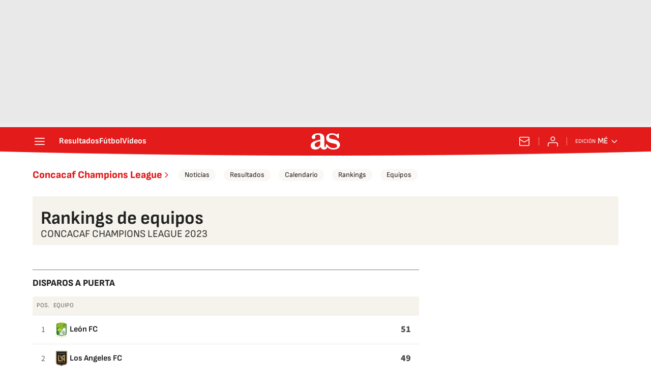

--- FILE ---
content_type: application/x-javascript;charset=utf-8
request_url: https://smetrics.as.com/id?d_visid_ver=5.5.0&d_fieldgroup=A&mcorgid=2387401053DB208C0A490D4C%40AdobeOrg&mid=92037205830606168864098555549393458710&ts=1768847273078
body_size: -38
content:
{"mid":"92037205830606168864098555549393458710"}